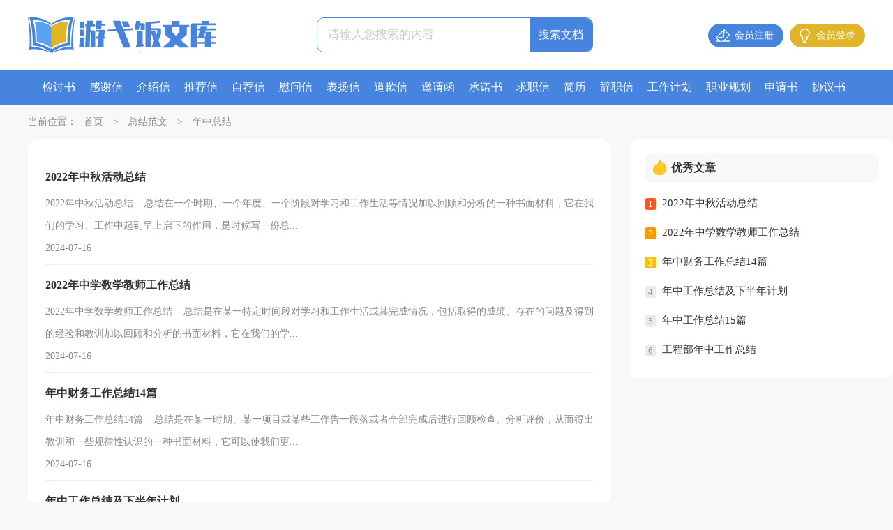

--- FILE ---
content_type: text/html; charset=utf-8
request_url: https://www.uoynaf.com/zongjiefanwen/nianzhongzongjie/
body_size: 2592
content:
<!DOCTYPE html>
<html>
<head>
<meta charset="UTF-8">
<meta name="viewport" content="width=device-width, initial-scale=1.0, maximum-scale=1.0, user-scalable=no" />
<meta name="apple-mobile-web-app-capable" content="yes" />
<meta name="format-detection" content="telephone=no">
<title>年中总结-游弋饭文库</title>
<meta name="keywords" content="" />
<meta name="description" content="" />
<link rel="stylesheet" href="https://www.uoynaf.com/static/css/list.css">
<!--[if IE]>
<link rel="stylesheet" href="https://www.uoynaf.com/static/css/list.ie.css">
<![endif]-->
</head>
<body>
<div class="header">
    <div class="fwp_header">
        <a href="https://www.uoynaf.com/" class="logo"></a>
        <div class="search">
            <form action="/e/search/" method="post" name="searchform" id="searchform">
                <input value="请输入您搜索的内容" data-text="请输入您搜索的内容" onfocus="this.dataset.text=this.value;this.value=''" onblur="if(this.value.length<1){this.value=this.dataset.text}" class="search_text" type="text" name="keyboard">
                <input name="show" value="title,smalltext,newstext,writer" type="hidden">
                <input name="tempid" value="1" type="hidden">
                <input name="tbname" value="news" type="hidden">
                <input name="Submit" class="search_btn" value="搜索文档" type="submit">
            </form>
            </div>
        <script src="https://www.uoynaf.com/e/member/login/loginjs.php"></script>
    </div>
</div>
		<div class="fwp_nav">
    <div class="fwp_nav_con">
        <ul class="nav_list">
           
          <li><a href="https://www.uoynaf.com/zhichangxinhan/jiantaoshu/"  title="检讨书">检讨书</a></li>
          <li><a href="https://www.uoynaf.com/zhichangxinhan/ganxiexin/"  title="感谢信">感谢信</a></li>
          <li><a href="https://www.uoynaf.com/zhichangxinhan/jieshaoxin/"  title="介绍信">介绍信</a></li>
          <li><a href="https://www.uoynaf.com/zhichangxinhan/tuijianxin/"  title="推荐信">推荐信</a></li>
          <li><a href="https://www.uoynaf.com/zhichangxinhan/zijianxin/"  title="自荐信">自荐信</a></li>
          <li><a href="https://www.uoynaf.com/zhichangxinhan/weiwenxin/"  title="慰问信">慰问信</a></li>
          <li><a href="https://www.uoynaf.com/zhichangxinhan/biaoyangxin/"  title="表扬信">表扬信</a></li>
          <li><a href="https://www.uoynaf.com/zhichangxinhan/daoqianxin/"  title="道歉信">道歉信</a></li>
          <li><a href="https://www.uoynaf.com/zhichangxinhan/yaoqinghan/"  title="邀请函">邀请函</a></li>
          <li><a href="https://www.uoynaf.com/zhichangxinhan/chengnuoshu/"  title="承诺书">承诺书</a></li>
          <li><a href="https://www.uoynaf.com/zhichangxinhan/qiuzhixin/"  title="求职信">求职信</a></li>
          <li><a href="https://www.uoynaf.com/zhichangxinhan/jianli/"  title="简历">简历</a></li>
          <li><a href="https://www.uoynaf.com/zhichangxinhan/cizhixin/"  title="辞职信">辞职信</a></li>
          <li><a href="https://www.uoynaf.com/zhichangxinhan/gongzuojihua/"  title="工作计划">工作计划</a></li>
          <li><a href="https://www.uoynaf.com/zhichangxinhan/zhiyeguihua/"  title="职业规划">职业规划</a></li>
          <li><a href="https://www.uoynaf.com/zhichangxinhan/shenqingshu/"  title="申请书">申请书</a></li>
          <li><a href="https://www.uoynaf.com/zhichangxinhan/xieyishu/"  title="协议书">协议书</a></li>
          <li><a href="https://www.uoynaf.com/zhichangxinhan/cehuashu/"  title="策划书">策划书</a></li>
          <li><a href="https://www.uoynaf.com/zhichangxinhan/qingjiatiao/"  title="请假条">请假条</a></li>
        </ul>
    </div>
</div>
    <div class="fwp_cont">
        <div class="fwp_let_nav">当前位置：<a href="https://www.uoynaf.com/">首页</a>&nbsp;>&nbsp;<a href="https://www.uoynaf.com/zongjiefanwen/">总结范文</a>&nbsp;>&nbsp;<a href="https://www.uoynaf.com/zongjiefanwen/nianzhongzongjie/">年中总结</a></div>
       <div class="fwp_list_con">
            <div class="fwp_list">
                <ul >
                    <li>
                        <a class="fwp_content" href="https://www.uoynaf.com/zongjiefanwen/nianzhongzongjie/1266.html" target="_blank"  title="2022年中秋活动总结">
                            <h2 class="title">2022年中秋活动总结</h2>
                            <p class="description">2022年中秋活动总结&nbsp; &nbsp; 总结在一个时期、一个年度、一个阶段对学习和工作生活等情况加以回顾和分析的一种书面材料，它在我们的学习、工作中起到呈上启下的作用，是时候写一份总...</p>
                            <p class="extra"><span class="fwp_time">2024-07-16</span></p>
                        </a>
                    </li><li>
                        <a class="fwp_content" href="https://www.uoynaf.com/zongjiefanwen/nianzhongzongjie/1234.html" target="_blank"  title="2022年中学数学教师工作总结">
                            <h2 class="title">2022年中学数学教师工作总结</h2>
                            <p class="description">2022年中学数学教师工作总结&nbsp; &nbsp; 总结是在某一特定时间段对学习和工作生活或其完成情况，包括取得的成绩、存在的问题及得到的经验和教训加以回顾和分析的书面材料，它在我们的学...</p>
                            <p class="extra"><span class="fwp_time">2024-07-16</span></p>
                        </a>
                    </li><li>
                        <a class="fwp_content" href="https://www.uoynaf.com/zongjiefanwen/nianzhongzongjie/1158.html" target="_blank"  title="年中财务工作总结14篇">
                            <h2 class="title">年中财务工作总结14篇</h2>
                            <p class="description">年中财务工作总结14篇&nbsp; &nbsp; 总结是在某一时期、某一项目或某些工作告一段落或者全部完成后进行回顾检查、分析评价，从而得出教训和一些规律性认识的一种书面材料，它可以使我们更...</p>
                            <p class="extra"><span class="fwp_time">2024-07-16</span></p>
                        </a>
                    </li><li>
                        <a class="fwp_content" href="https://www.uoynaf.com/zongjiefanwen/nianzhongzongjie/556.html" target="_blank"  title="年中工作总结及下半年计划">
                            <h2 class="title">年中工作总结及下半年计划</h2>
                            <p class="description">年中工作总结及下半年计划&nbsp; &nbsp; 总结是事后对某一阶段的学习、工作或其完成情况加以回顾和分析的一种书面材料，它可以有效锻炼我们的语言组织能力，让我们一起认真地写一份总结吧...</p>
                            <p class="extra"><span class="fwp_time">2024-07-16</span></p>
                        </a>
                    </li><li>
                        <a class="fwp_content" href="https://www.uoynaf.com/zongjiefanwen/nianzhongzongjie/303.html" target="_blank"  title="年中工作总结15篇">
                            <h2 class="title">年中工作总结15篇</h2>
                            <p class="description">年中工作总结15篇&nbsp; &nbsp; 总结就是把一个时间段取得的成绩、存在的问题及得到的经验和教训进行一次全面系统的总结的书面材料，它能够使头脑更加清醒，目标更加明确，因此我们要做好归...</p>
                            <p class="extra"><span class="fwp_time">2024-07-16</span></p>
                        </a>
                    </li><li>
                        <a class="fwp_content" href="https://www.uoynaf.com/zongjiefanwen/nianzhongzongjie/301.html" target="_blank"  title="工程部年中工作总结">
                            <h2 class="title">工程部年中工作总结</h2>
                            <p class="description">工程部年中工作总结&nbsp; &nbsp; 总结是指社会团体、企业单位和个人在自身的某一时期、某一项目或某些工作告一段落或者全部完成后进行回顾检查、分析评价，从而肯定成绩，得到经验，找出差...</p>
                            <p class="extra"><span class="fwp_time">2024-07-16</span></p>
                        </a>
                    </li>
                </ul>
              <div class="yeshu">
            <ul>
                
            </ul>
        </div>  
            </div>
            <div class="fwp_show fl">
                <div class="right_fix">
                    <div class="rd_rem">
                        <div class="fwp_toppic"><span>优秀文章</span></div>
                        <ul class="rd_itemb">
                            <li><em>1</em><a href="https://www.uoynaf.com/zongjiefanwen/nianzhongzongjie/1266.html" target="_blank" title="2022年中秋活动总结">2022年中秋活动总结</a></li>
                            <li><em>2</em><a href="https://www.uoynaf.com/zongjiefanwen/nianzhongzongjie/1234.html" target="_blank" title="2022年中学数学教师工作总结">2022年中学数学教师工作总结</a></li>
                            <li><em>3</em><a href="https://www.uoynaf.com/zongjiefanwen/nianzhongzongjie/1158.html" target="_blank" title="年中财务工作总结14篇">年中财务工作总结14篇</a></li>
                            <li><em>4</em><a href="https://www.uoynaf.com/zongjiefanwen/nianzhongzongjie/556.html" target="_blank" title="年中工作总结及下半年计划">年中工作总结及下半年计划</a></li>
                            <li><em>5</em><a href="https://www.uoynaf.com/zongjiefanwen/nianzhongzongjie/303.html" target="_blank" title="年中工作总结15篇">年中工作总结15篇</a></li>
                            <li><em>6</em><a href="https://www.uoynaf.com/zongjiefanwen/nianzhongzongjie/301.html" target="_blank" title="工程部年中工作总结">工程部年中工作总结</a></li>
                        </ul>
                    </div>
                </div>
            </div>
       </div>
    </div>
<div class="flink"><ul class="frendLink"></ul><li><b>友情链接</b>:</li>
</div>
<div class="footer">
    <p>Copyright © 2024 <a target="_blank" title="游弋饭文库" href="https://www.uoynaf.com/">游弋饭文库</a> www.uoynaf.com 版权所有</p>
</div>
</body>
</html>

--- FILE ---
content_type: text/css
request_url: https://www.uoynaf.com/static/css/list.css
body_size: 2187
content:
@import url("list.ie.css") screen and (min-width: 750px);
@media screen and (max-width: 750px) {
@charset "gb2312";
 body,div,ul,ol,li,dl,dt,dd,h1,h2,h3,h4,h5,h6,pre,code,form,fieldset,legend,input,textarea,p,blockquote,th,td{margin:0;padding:0;}
 fieldset,img,input{border:0 none;}li{list-style:none;}
 h1,h2,h3,h4,h5,h6{font-size:100%;font-weight:normal;line-height:1.2;}
 em,cite,i{font-style:normal;}
 a{text-decoration:none;padding:0;margin:0;color:#333;font-size: 15px;}
 body{background:f8f8f8;}
 .fwp_header{width: 100%;float: left;text-align: center;}
 .logo{width: 214px;height: 42px;background:url("../img/logo.png") no-repeat;display: inline-block;margin-top: 12px;background-size: 100%;}
 .fwp_header .nav{float: left;width: 100%;background: #4784df;}
 .fwp_header li{float: left;width: 33.33%;text-align: center;height: 36px;line-height: 36px;}
 .fwp_header li a{display: inline-block;font-size: 15px;color: #fff;}
.search {background: #fff;float: left;border-radius: 10px;overflow: hidden;border: 1px solid #4784df;margin: 0 3%;width: 94%;}
.search em{float: left;width: 26px;height: 25px;background: url(../img/ico_2021.png) -31px 0px no-repeat;margin-left: 13px;margin-top: 11px;display: none;}
.search_text {width: 70%;padding: 0 3%;line-height: 42px;height: 42px;border: 0;color: #cacaca;font-size: 17px;outline: none;float: left;}
.search_btn {width: 24%;line-height: 42px;cursor: pointer;background: #4784df;padding: 0;float: right;font-size: 16px;color: #ffffff;border: 0;text-align: center;font-size: 16px;}
 .rougao{float: right;font-size:14px;margin-left:9px;width: 108px;height: 34px;background-color: #4784df;border-radius: 17px;color:#fff;line-height: 34px;display: none;}
  .rougao a{float: right;font-size:14px;margin-left:9px;width: 108px;height: 34px;background-color: #4784df;border-radius: 17px;color:#fff;line-height: 34px;}
  .rougao a{float: right;font-size:14px;margin-left:9px;width: 108px;height: 34px;background-color: #4784df;border-radius: 17px;color:#fff;line-height: 34px;}
 .rougao .tg{margin-left:0;}
 .rougao .tg i{width: 34px;height: 34px;display: block;background: url("../img/icon_tg.png") no-repeat center;margin:0 0 4px 4px;float: left;}
 .rougao .jianyi{background: #e2b528}
 .rougao .jianyi i{float: left;width: 34px;height: 34px;display: block;background: url("../img/icon_jy.png") no-repeat center;border-radius: 21px;margin:0 0 4px 4px;}
 .fwp_nav{float: left;width: 100%;margin-top: 9px;border-bottom: 10px solid #f8f8f8;}
 .fwp_nav_con{width: 100%;float: left;}
 .fwp_nav_con .nav_list{width: 100%;float: left;}
 .fwp_nav .nav_list li{font-size: 15px;line-height: 36px;border: 1px solid #b8d4ff;background-color: #e7f0ff;width: 21%;float: left;margin-bottom: 10px;margin-left: 3%;text-align: center;border-radius: 4px;overflow: hidden;height: 36px;}
 .fwp_nav .nav_list a{color: #2c6dce;display: block;font-size: 15px;}
 .nav_first{width: 100%;float: left;}
 .nav_first_t{width: 30%;float: left;background-color: #e2b528;font-size: 18px;display: none;}
 .nav_first span{width:22px;height:24px;float: left;background: url("../img/icon_new.png") no-repeat left;margin:14px 10px 0 28px;}
 .nav_first ul{width: 100%;float: left;height: 95px;overflow: hidden;margin-top: 5px;}
 .nav_first ul li{font-size: 15px;line-height: 36px;border: 1px solid #b8d4ff;background-color: #e7f0ff;width: 21%;float: left;margin-bottom: 10px;margin-left: 3%;text-align: center;border-radius: 4px;}
 .nav_first ul a{color: #2c6dce;font-size: 15px;}
 /* ͷ�� *//

/* ������ӭ */
.fwp_top{background: #f5f5f5;border-bottom: 1px solid #d8d8d8;min-width: 1100px;}
.fwp_top_box{color:#ededed;padding: 10px 0;}
.fwp_top_box span{color:#333;float: left;}
.fwp_top_box a{color: #333;float: right;margin-left: 20px;}

.logo_box{height: 83px;}
.fwp_logo{float: left;width: 145px;height: 66px;margin-top: 10px;background:url('../img/logo.png');}
.fwp_search{width: 484px;margin-top: 24px;float: left;margin-left: 108px;height: 35px;}
.searchbar{width: 363px;float: left;height: 32px;line-height: 32px;padding-left: 10px;border: solid 1px #1069c8;font-size: 12px;}
.results{color: #fff;font-size: 14px;background-color: #1069c8;text-align: center;width: 90px;height: 34px;border:none;}
.fwp_login{float: right;line-height: 33px;margin-top: 25px;text-align: center;}
.fwp_login a{font-weight: bold;margin-left: 20px;height: 33px;color: #fff;width: 84px;background: #f34f4f;float: left;line-height: 33px;font-size: 14px;border-radius: 3px;}
.fwp_login .jianyi{background: #fff; border: 1px solid #1069c8; color: #1069c8;}

.fwp_cont{width: 100%;float: left;}
.fwp_let_nav{float: left;width: 94%;height: 42px;line-height: 42px;color: #888;font-size: 14px;margin: 0 3%;}
.fwp_let_nav a{color: #888;font-size: 14px;padding: 0 10px;}
 
.fwp_list{width: 94%;float: left;padding: 0 3%;}
.fwp_list>ul>li{width: 100%;overflow: hidden;clear: both;border-bottom: 1px solid #EEE;padding-bottom: 7px;margin-top: 7px;}
.fwp_list>ul>li a h2{line-height: 29px;font-weight: bold;font-size: 16px;color: #333;}
.fwp_list>ul>li a p{color: #888;line-height: 31px;display: -webkit-box;-webkit-box-orient: vertical;-webkit-line-clamp: 2;overflow: hidden;font-size: 14px;}

.fwp_show{width: 100%;float: left;}
.rd_rem{width: 94%;float: left;padding: 3%;margin-top: 10px;}
.rd_itemb{width: 100%;float: left;}
.rd_itemb li{line-height: 41px;position: relative;}
.rd_itemb li em{width: 18px;height: 18px;line-height: 18px;background: #ebebeb;color: #999;float: left;text-align: center;margin-right: 8px;font-size: 13px;margin-top: 13px;border-radius: 4px;}
.rd_itemb li:nth-child(1) em{color:#fff;background: #ff5722;}
.rd_itemb li:nth-child(2) em{color:#fff;background: #ff9800;}
.rd_itemb li:nth-child(3) em{color:#fff;background: #ffc107;}

.fwp_toppic{height: 39px;background-color: #e1edff;border-radius: 10px;}
.fwp_toppic span{line-height: 40px;display: block;float: left;color: #4784df;background: url(../img/icon_hot.png) 12px 8px no-repeat;padding-left: 38px;}


.right_fixed { bottom: 54px;width: 336px;position: fixed!important;z-index: 300;}
/* ��ҳ */
.pages{text-align: center;width: 100%;height: 50px;float: left;margin-bottom: 40px;margin-top: 20px;}
.pages li{float: left;}
.pages a{color: #1069c8;float: left;color: #1069c8;font-size: 16px;padding: 5px 12px;background: #fff;margin-right: 5px;border: 1px solid #1069c8;}
.pages a:hover{color:#fff;background: #1069c8;border: 1px solid #1069c8;}
.pages .thisclass{float: left; color: #fff;font-size: 16px;background: #1069c8;padding: 5px 12px;margin-left: 5px;margin-right: 5px;border: 1px solid #1069c8;}
.pages span{font-size: 16px;display: inline-block;}

/* �������� */
.flink{width: 94%;background: #ffffff;padding: 3%;float: left;margin-top: 10px;}
 .flink ul{width: 1100px;margin: auto;}
 .flink b{line-height:22px;font-weight: 400;float: left;font-size:14px;color: #4784df;}
 .flink li{line-height: 22px;color: #b7b7b7;margin: 7px 8px;float: left;}
 .flink li a{color: #333;font-size: 14px;}
 .flink li a:hover{color: #4586f1;}
 .yeshu ul{width: 100%;float: left;height: 38px;}
.yeshu ul li{float:left;}
.thisclass{color: white;border: 1px solid #ccc;padding: 4px 10px;font-size: 14px;background: #1686d4;margin-right: 5px;}
.yeshu ul a{margin-right: 6px;border: 1px solid #ccc;padding: 4px 10px;font-size: 14px;float: left;color: #7d7d7d;}
.yeshu ul .word a{font-size:14px;color:#151515;}
 /* footer */
 .footer {padding-bottom: 10px;background: #3e4445;padding-top: 10px;overflow: hidden;float: left;width: 100%;}
 .footer p {width: 100%;text-align: center;color: #eaeaea;font-size: 12px;height: 28px;line-height: 28px;}
 .footer p a {color: #ffffff;font-size: 12px;}
}


--- FILE ---
content_type: text/css
request_url: https://www.uoynaf.com/static/css/list.ie.css
body_size: 2711
content:
 body,div,ul,ol,li,dl,dt,dd,h1,h2,h3,h4,h5,h6,pre,code,form,fieldset,legend,input,textarea,p,blockquote,th,td{margin:0;padding:0;}
 fieldset,img,input{border:0 none;}li{list-style:none;}
 h1,h2,h3,h4,h5,h6{font-size:100%;font-weight:normal;line-height:1.2;}
 em,cite,i{font-style:normal;}
a {text-decoration: none;color: #333;cursor: pointer;transition: 0.3s ease;-ms-transition: 0.3s ease;-moz-transition: 0.3s ease;-webkit-transition: 0.3s ease;-o-transition: 0.3s ease;font-size: 15px;}
a:hover { color: #4784df; transition: 0.3s ease; -ms-transition: 0.3s ease; -moz-transition: 0.3s ease; -webkit-transition: 0.3s ease; -o-transition: 0.3s ease; }
 body{background:#f8f8f8}
 .header{width: 100%;height: 100px;background: #fff;}
 .fwp_header{width: 1200px;height: 100px;margin:0 auto;line-height: 100px;}
 .logo{width:270px;height:53px;background:url("../img/logo.png") no-repeat;float: left;margin-top: 24px;}
 .fwp_header .nav{float: left;margin-left: 29px;}
 .fwp_header li{float: left;margin-left:32px;}
 .fwp_header li a{float: left;font-size: 16px;}
.search {background: #fff;float: left;border-radius: 10px;overflow: hidden;border: 1px solid #4784df;margin-top: 25px;margin-left: 12%;}
.search em{float: left;width: 26px;height: 25px;background: url(../img/ico_2021.png) -31px 0px no-repeat;margin-left: 13px;margin-top: 11px;display: none;}
.search_text {width: 279px;padding: 0 10px 0 15px;line-height: 48px;height: 48px;border: 0;color: #cacaca;font-size: 17px;outline: none;float: left;}
.search_btn {width: 90PX;line-height: 48px;cursor: pointer;background: #4784df;padding: 0;float: right;font-size: 16px;color: #ffffff;border: 0;text-align: center;font-size: 16px;}

.rougao{float: right;margin-top: 34px;}
 .rougao a{float: right;font-size:14px;margin-left:9px;width: 108px;height: 34px;background-color: #4784df;border-radius: 17px;color:#fff;line-height: 34px;}
 .rougao .tg{margin-left:0;}
 .rougao .tg i{width: 34px;height: 34px;display: block;background: url("../img/icon_tg.png") no-repeat center;margin:0 0 4px 4px;float: left;}
 .rougao .jianyi{background: #e2b528}
 .rougao .jianyi i{float: left;width: 34px;height: 34px;display: block;background: url("../img/icon_jy.png") no-repeat center;border-radius: 21px;margin:0 0 4px 4px;}
 .fwp_nav{background: #4784df;height: 50px;width: 100%;overflow: hidden;}
 .fwp_nav_con{width: 1200px;margin:0 auto;}
 .fwp_nav_con .nav_list{width: 100%;float: right;}
 .fwp_nav .nav_list li{float: left;margin-left: 20px;}
 .fwp_nav .nav_list a{color:#fff;display: block;line-height: 50px;font-size: 16px;}
 .nav_first ul{position: absolute;font-weight:normal;width: 184px;height:409px;background-color: #e7f0ff;border-radius: 0px 0px 10px 10px;border: solid 2px  #afcefe;border-top:0;padding: 6px 10px 0;top:48px;left:-1px;}
 .nav_first ul li{font-size: 15px;line-height: 40px;border-bottom: 1px solid #b8d4ff;padding-left:6px;padding-right:20px;background: url("../img/icon_arrow.png") no-repeat 160px;}
 .nav_first ul a{color: #2c6dce;font-size: 16px;}
 /* ͷ�� */

/* ������ӭ */
.fwp_top{background: #f5f5f5;border-bottom: 1px solid #d8d8d8;min-width: 1100px;}
.fwp_top_box{color:#ededed;padding: 10px 0;}
.fwp_top_box span{color:#333;float: left;}
.fwp_top_box a{color: #333;float: right;margin-left: 20px;}

.logo_box{height: 83px;}
.fwp_logo{float: left;width: 145px;height: 66px;margin-top: 10px;background:url('../img/logo.png');}
.fwp_search{width: 484px;margin-top: 24px;float: left;margin-left: 108px;height: 35px;}
.searchbar{width: 363px;float: left;height: 32px;line-height: 32px;padding-left: 10px;border: solid 1px #1069c8;font-size: 12px;}
.results{color: #fff;font-size: 14px;background-color: #1069c8;text-align: center;width: 90px;height: 34px;border:none;}
.fwp_login{float: right;line-height: 33px;margin-top: 25px;text-align: center;}
.fwp_login a{font-weight: bold;margin-left: 20px;height: 33px;color: #fff;width: 84px;background: #f34f4f;float: left;line-height: 33px;font-size: 14px;border-radius: 3px;}
.fwp_login .jianyi{background: #fff; border: 1px solid #1069c8; color: #1069c8;}

.fwp_cont{width: 1200px;margin: auto;}
.fwp_let_nav{float: left;width: 100%;height: 50px;line-height: 50px;color: #888;font-size: 14px;}
.fwp_let_nav a{color: #888;font-size: 14px;padding: 0 10px;}
 
.fwp_list{width: 786px;float: left;margin-bottom: 25px;background: #fff;padding: 25px;border-radius: 15px;}
.fwp_list>ul>li{width: 100%;overflow: hidden;clear: both;border-bottom: 1px solid #EEE;padding-bottom: 7px;margin-top: 7px;}
.fwp_list>ul>li a h2{line-height: 44px;font-weight: bold;font-size: 16px;color: #333;}
.fwp_list>ul>li a p{color: #888;line-height: 32px;display: -webkit-box;-webkit-box-orient: vertical;-webkit-line-clamp: 2;overflow: hidden;font-size: 14px;}
.fwp_list>ul>li a h2:hover{color:#4784df;}
.fwp_show{width: 336px;float: right;}
.rd_rem{width: 100%;float: left;background: #fff;padding: 20px;border-radius: 10px;}
.rd_itemb{width: 100%;float: left;}
.rd_itemb li{line-height: 42px;position: relative;}
.rd_itemb li em{width: 17px;height: 17px;line-height: 17px;background: #ebebeb;color: #999;float: left;text-align: center;margin-right: 8px;font-size: 13px;margin-top: 14px;border-radius: 4px;}
.rd_itemb li:nth-child(1) em{color:#fff;background: #ff5722;}
.rd_itemb li:nth-child(2) em{color:#fff;background: #ff9800;}
.rd_itemb li:nth-child(3) em{color:#fff;background: #ffc107;}

.fwp_toppic{height: 42px;background-color: #f8f8f8;border-radius: 10px;margin-bottom: 8px;}
.fwp_toppic span{line-height: 42px;display: block;float: left;background: url(../img/icon_hot.png) 12px 8px no-repeat;padding-left: 38px;color: #333;font-weight: 700;}


.right_fixed { bottom: 54px;width: 336px;position: fixed!important;z-index: 300;}
/* ��ҳ */
.pages{text-align: center;width: 100%;height: 50px;float: left;margin-bottom: 40px;margin-top: 20px;}
.pages li{float: left;}
.pages a{color: #1069c8;float: left;color: #1069c8;font-size: 16px;padding: 5px 12px;background: #fff;margin-right: 5px;border: 1px solid #1069c8;}
.pages a:hover{color:#fff;background: #1069c8;border: 1px solid #1069c8;}
.pages .thisclass{float: left; color: #fff;font-size: 16px;background: #1069c8;padding: 5px 12px;margin-left: 5px;margin-right: 5px;border: 1px solid #1069c8;}
.pages span{font-size: 16px;display: inline-block;}

/* �������� */
.flink{background: #fff;border-radius: 12px;padding: 25px;width: 1150px;margin: auto;overflow: hidden;}
.flink ul{width: 1100px;margin: auto;}
.flink b{line-height: 28px;float: left;font-size: 20px;font-weight: 700;color: #4784df;}
.flink b:before{content:"";font-weight: 700;color: #333;float: left;background: #4784df;width: 7px;height: 18px;margin-right: 5px;border-radius: 4px;margin-top: 6px;}
.flink b:after{content:"";display: inline-block;background: #eeeeee;height: 3px;width: 987px;margin-left: 15px;}

.flink li{line-height: 22px;color: #b7b7b7;margin: 6px;float: left;}
.flink li:nth-child(1){color: #4586f1;}
.flink li a{color: #444;font-size: 14px;}
.flink li a:hover{color: #4586f1;}
 /* footer */
 .footer {padding-bottom: 10px;background: #3e4445;padding-top: 10px;overflow: hidden;float: left;width: 100%;margin-top: 25px;}
 .footer p {width: 100%;text-align: center;color: #eaeaea;font-size: 12px;height: 28px;line-height: 28px;}
 .footer p a {color: #ffffff;font-size: 12px;}
 
 .yeshu ul{width: 100%;float: left;height: 38px;}
.yeshu ul li{float:left;}
.thisclass{color: white;border: 1px solid #ccc;padding: 4px 10px;font-size: 14px;background: #1686d4;margin-right: 5px;}
.yeshu ul a{margin-right: 6px;border: 1px solid #ccc;padding: 4px 10px;font-size: 14px;float: left;color: #7d7d7d;}
.yeshu ul .word a{font-size:14px;color:#151515;}

/*news-title*/
.news-title {border-bottom: #e4e3e3 1px solid;margin: 20px;padding-bottom: 10px;overflow: hidden;}
.news-title h2 {color: #1487f4;font-size: 16px;font-weight: normal;position: relative;float: left;/* width: 84px; */text-align: center;}
.news-title h2 a { color: #1487f4; }
.news-title h2:after {content: "";background: #1487f4;background: linear-gradient(to right, #0062ff 0%, #00a0ec 100%);width: 100%;height: 2px;position: absolute;bottom: -10px;left: 0;}
/*tags*/
.tags, .tagst { position: relative; overflow: hidden; }
.tags ul, .tagst ul { margin: 0 20px 20px; overflow: hidden }
.tags ul a, .tagst ul a { display: block; float: left; font-size: 12px; width: 10%; text-align: center; height: 16px; margin-bottom: 4px; background-color: #f1f1f1; color: #615f5f; padding: 10px 0; position: relative; overflow: hidden; text-overflow: ellipsis; white-space: nowrap; }
.tags ul a:after, .tags ul a:before , .tagst ul a:after, .tagst ul a:before { content: ""; background: #fff; top: 0; width: 2px; height: 100%; position: absolute; }
.tags ul a:after, .tagst ul a:after{ right: 0; }
.tags ul a:before, .tagst ul a:before{ left: 0 }
.tags ul a:hover, .tagst ul a:hover{ background: #1487f4; color: #fff; }
.box, article { width: 1170px; margin: auto; overflow: hidden }
.whitebg { background: #fff; border: 1px solid #eee; }
